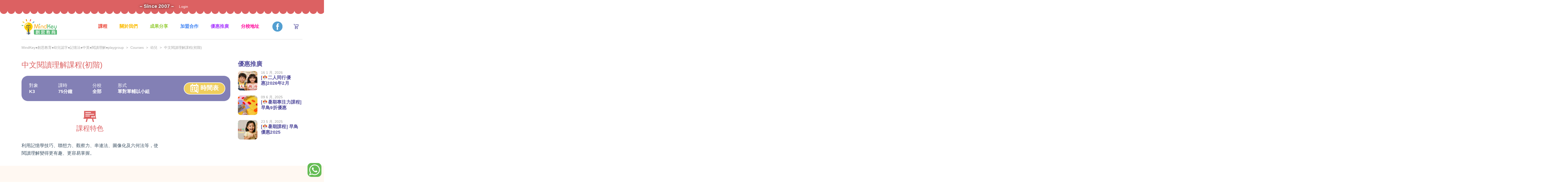

--- FILE ---
content_type: text/html; charset=UTF-8
request_url: https://mindkey.hk/courses/%E4%B8%AD%E6%96%87%E9%96%B1%E8%AE%80%E7%90%86%E8%A7%A3%E8%AA%B2%E7%A8%8B%E5%88%9D%E9%9A%8E/
body_size: 13256
content:
<!DOCTYPE html>
<html dir="ltr" lang="zh-TW"
	prefix="og: https://ogp.me/ns#"  class="no-js">
<head>
	<meta charset="UTF-8">
	<meta http-equiv="X-UA-Compatible" content="IE=edge">
	<meta name="viewport" content="width=device-width, initial-scale=1, user-scalable=0">
	<link rel="profile" href="http://gmpg.org/xfn/11">
	<link rel="pingback" href="https://mindkey.hk/xmlrpc.php">

	<!-- Global site tag (gtag.js) - Google Analytics -->
	<script async src="https://www.googletagmanager.com/gtag/js?id=UA-130971968-1"></script>
	<script>
	  window.dataLayer = window.dataLayer || [];
	  function gtag(){dataLayer.push(arguments);}
	  gtag('js', new Date());

	  gtag('config', 'UA-130971968-1');
	</script>
	
	<title>幼兒中文閱讀理解課程 - 創思教育 ● MindKey Education</title>

		<!-- All in One SEO 4.2.6.1 - aioseo.com -->
		<meta name="description" content="利用記憶學技巧、聯想力、觀察力、串連法、圖像化及六何法等，使閱讀理解變得更有趣、更容易掌握。" />
		<meta name="robots" content="max-image-preview:large" />
		<link rel="canonical" href="https://mindkey.hk/courses/%e4%b8%ad%e6%96%87%e9%96%b1%e8%ae%80%e7%90%86%e8%a7%a3%e8%aa%b2%e7%a8%8b%e5%88%9d%e9%9a%8e/" />
		<meta name="generator" content="All in One SEO (AIOSEO) 4.2.6.1 " />
		<meta property="og:locale" content="zh_TW" />
		<meta property="og:site_name" content="MindKey●創思教育●幼兒認字●記憶法●中英●閱讀理解●playgroup" />
		<meta property="og:type" content="article" />
		<meta property="og:title" content="中文閱讀理解課程(初階)" />
		<meta property="og:description" content="利用記憶學技巧、聯想力、觀察力、串連法、圖像化及六何法等，使閱讀理解變得更有趣、更容易掌握。" />
		<meta property="og:url" content="https://mindkey.hk/courses/%e4%b8%ad%e6%96%87%e9%96%b1%e8%ae%80%e7%90%86%e8%a7%a3%e8%aa%b2%e7%a8%8b%e5%88%9d%e9%9a%8e/" />
		<meta property="og:image" content="https://mindkey.hk/wp-content/uploads/2018/04/comprehension-for-FB_edited.jpg" />
		<meta property="og:image:secure_url" content="https://mindkey.hk/wp-content/uploads/2018/04/comprehension-for-FB_edited.jpg" />
		<meta property="og:image:width" content="1200" />
		<meta property="og:image:height" content="629" />
		<meta property="article:published_time" content="2018-03-27T06:32:08+00:00" />
		<meta property="article:modified_time" content="2021-06-12T03:03:47+00:00" />
		<meta property="article:publisher" content="https://www.facebook.com/MindKeyHungHom" />
		<meta name="twitter:card" content="summary_large_image" />
		<meta name="twitter:title" content="幼兒中文閱讀理解課程 - 創思教育 ● MindKey Education" />
		<meta name="twitter:description" content="利用記憶學技巧、聯想力、觀察力、串連法、圖像化及六何法等，使閱讀理解變得更有趣、更容易掌握。" />
		<meta name="twitter:image" content="https://mindkey.hk/wp-content/uploads/2018/03/MindKey-Logo.png" />
		<meta name="twitter:label1" content="撰寫者" />
		<meta name="twitter:data1" content="admin" />
		<meta name="twitter:label2" content="大約閱讀時間" />
		<meta name="twitter:data2" content="1 分鐘" />
		<script type="application/ld+json" class="aioseo-schema">
			{"@context":"https:\/\/schema.org","@graph":[{"@type":"BreadcrumbList","@id":"https:\/\/mindkey.hk\/courses\/%e4%b8%ad%e6%96%87%e9%96%b1%e8%ae%80%e7%90%86%e8%a7%a3%e8%aa%b2%e7%a8%8b%e5%88%9d%e9%9a%8e\/#breadcrumblist","itemListElement":[{"@type":"ListItem","@id":"https:\/\/mindkey.hk\/#listItem","position":1,"item":{"@type":"WebPage","@id":"https:\/\/mindkey.hk\/","name":"\u4e3b\u9801","description":"\u904b\u7528\u8a18\u61b6\u6cd5\u5b78\u7fd2\u4e2d\u6587\u53ca\u82f1\u6587, \u8b93\u5e7c\u5152\u63d0\u5347\u5b78\u7fd2\u8208\u8da3\u53ca\u5efa\u7acb\u5b57\u5eab,\u555f\u767c\u81ea\u4e3b\u5b78\u7fd2\u6f5b\u80fd,\u70ba\u5c07\u4f86\u9762\u8a66\u53ca\u5347\u5b78\u505a\u597d\u6e96\u5099\u3002","url":"https:\/\/mindkey.hk\/"},"nextItem":"https:\/\/mindkey.hk\/courses\/#listItem"},{"@type":"ListItem","@id":"https:\/\/mindkey.hk\/courses\/#listItem","position":2,"item":{"@type":"WebPage","@id":"https:\/\/mindkey.hk\/courses\/","name":"\u4e2d\u6587\u95b1\u8b80\u7406\u89e3\u8ab2\u7a0b(\u521d\u968e)","description":"\u5229\u7528\u8a18\u61b6\u5b78\u6280\u5de7\u3001\u806f\u60f3\u529b\u3001\u89c0\u5bdf\u529b\u3001\u4e32\u9023\u6cd5\u3001\u5716\u50cf\u5316\u53ca\u516d\u4f55\u6cd5\u7b49\uff0c\u4f7f\u95b1\u8b80\u7406\u89e3\u8b8a\u5f97\u66f4\u6709\u8da3\u3001\u66f4\u5bb9\u6613\u638c\u63e1\u3002","url":"https:\/\/mindkey.hk\/courses\/"},"previousItem":"https:\/\/mindkey.hk\/#listItem"}]},{"@type":"Organization","@id":"https:\/\/mindkey.hk\/#organization","name":"MindKey Education Limited","url":"https:\/\/mindkey.hk\/","logo":{"@type":"ImageObject","url":"https:\/\/mindkey.hk\/wp-content\/uploads\/2018\/03\/MindKey-Logo.png","@id":"https:\/\/mindkey.hk\/#organizationLogo","width":325,"height":141},"image":{"@id":"https:\/\/mindkey.hk\/#organizationLogo"},"sameAs":["https:\/\/www.facebook.com\/MindKeyHungHom"],"contactPoint":{"@type":"ContactPoint","telephone":"+85231608839","contactType":"Sales"}},{"@type":"WebPage","@id":"https:\/\/mindkey.hk\/courses\/%e4%b8%ad%e6%96%87%e9%96%b1%e8%ae%80%e7%90%86%e8%a7%a3%e8%aa%b2%e7%a8%8b%e5%88%9d%e9%9a%8e\/#webpage","url":"https:\/\/mindkey.hk\/courses\/%e4%b8%ad%e6%96%87%e9%96%b1%e8%ae%80%e7%90%86%e8%a7%a3%e8%aa%b2%e7%a8%8b%e5%88%9d%e9%9a%8e\/","name":"\u5e7c\u5152\u4e2d\u6587\u95b1\u8b80\u7406\u89e3\u8ab2\u7a0b - \u5275\u601d\u6559\u80b2 \u25cf MindKey Education","description":"\u5229\u7528\u8a18\u61b6\u5b78\u6280\u5de7\u3001\u806f\u60f3\u529b\u3001\u89c0\u5bdf\u529b\u3001\u4e32\u9023\u6cd5\u3001\u5716\u50cf\u5316\u53ca\u516d\u4f55\u6cd5\u7b49\uff0c\u4f7f\u95b1\u8b80\u7406\u89e3\u8b8a\u5f97\u66f4\u6709\u8da3\u3001\u66f4\u5bb9\u6613\u638c\u63e1\u3002","inLanguage":"zh-TW","isPartOf":{"@id":"https:\/\/mindkey.hk\/#website"},"breadcrumb":{"@id":"https:\/\/mindkey.hk\/courses\/%e4%b8%ad%e6%96%87%e9%96%b1%e8%ae%80%e7%90%86%e8%a7%a3%e8%aa%b2%e7%a8%8b%e5%88%9d%e9%9a%8e\/#breadcrumblist"},"author":"https:\/\/mindkey.hk\/author\/feral\/#author","creator":"https:\/\/mindkey.hk\/author\/feral\/#author","image":{"@type":"ImageObject","url":"https:\/\/mindkey.hk\/wp-content\/uploads\/2018\/03\/\u4e2d\u6587\u95b1\u8b80\u7406\u89e3-1.jpg","@id":"https:\/\/mindkey.hk\/#mainImage","width":1000,"height":590},"primaryImageOfPage":{"@id":"https:\/\/mindkey.hk\/courses\/%e4%b8%ad%e6%96%87%e9%96%b1%e8%ae%80%e7%90%86%e8%a7%a3%e8%aa%b2%e7%a8%8b%e5%88%9d%e9%9a%8e\/#mainImage"},"datePublished":"2018-03-27T06:32:08+08:00","dateModified":"2021-06-12T03:03:47+08:00"},{"@type":"WebSite","@id":"https:\/\/mindkey.hk\/#website","url":"https:\/\/mindkey.hk\/","name":"MindKey\u25cf\u5275\u601d\u6559\u80b2\u25cf\u5e7c\u5152\u8a8d\u5b57\u25cf\u8a18\u61b6\u6cd5\u25cf\u4e2d\u82f1\u25cf\u95b1\u8b80\u7406\u89e3\u25cfplaygroup","description":"MindKey\u5275\u601d\u6559\u80b2\u57f9\u990a\u5e7c\u5152\u5275\u610f\u5b78\u7fd2\u529b\uff0c\u63d0\u5347\u5b78\u7fd2\u4e2d\u82f1\u6587\u8208\u8da3\u3002","inLanguage":"zh-TW","publisher":{"@id":"https:\/\/mindkey.hk\/#organization"}}]}
		</script>
		<!-- All in One SEO -->

<link rel='dns-prefetch' href='//fonts.googleapis.com' />
<link rel='dns-prefetch' href='//s.w.org' />
<link rel="alternate" type="application/rss+xml" title="訂閱《MindKey●創思教育●幼兒認字●記憶法●中英●閱讀理解●playgroup》&raquo; 資訊提供" href="https://mindkey.hk/feed/" />
<link rel="alternate" type="application/rss+xml" title="訂閱《MindKey●創思教育●幼兒認字●記憶法●中英●閱讀理解●playgroup》&raquo; 留言的資訊提供" href="https://mindkey.hk/comments/feed/" />
<link rel="alternate" type="application/rss+xml" title="訂閱《MindKey●創思教育●幼兒認字●記憶法●中英●閱讀理解●playgroup 》&raquo;〈中文閱讀理解課程(初階)〉留言的資訊提供" href="https://mindkey.hk/courses/%e4%b8%ad%e6%96%87%e9%96%b1%e8%ae%80%e7%90%86%e8%a7%a3%e8%aa%b2%e7%a8%8b%e5%88%9d%e9%9a%8e/feed/" />
		<script type="text/javascript">
			window._wpemojiSettings = {"baseUrl":"https:\/\/s.w.org\/images\/core\/emoji\/13.0.1\/72x72\/","ext":".png","svgUrl":"https:\/\/s.w.org\/images\/core\/emoji\/13.0.1\/svg\/","svgExt":".svg","source":{"concatemoji":"https:\/\/mindkey.hk\/wp-includes\/js\/wp-emoji-release.min.js?ver=285a1b2d05110b85c9ee180be74a8e9e"}};
			!function(e,a,t){var n,r,o,i=a.createElement("canvas"),p=i.getContext&&i.getContext("2d");function s(e,t){var a=String.fromCharCode;p.clearRect(0,0,i.width,i.height),p.fillText(a.apply(this,e),0,0);e=i.toDataURL();return p.clearRect(0,0,i.width,i.height),p.fillText(a.apply(this,t),0,0),e===i.toDataURL()}function c(e){var t=a.createElement("script");t.src=e,t.defer=t.type="text/javascript",a.getElementsByTagName("head")[0].appendChild(t)}for(o=Array("flag","emoji"),t.supports={everything:!0,everythingExceptFlag:!0},r=0;r<o.length;r++)t.supports[o[r]]=function(e){if(!p||!p.fillText)return!1;switch(p.textBaseline="top",p.font="600 32px Arial",e){case"flag":return s([127987,65039,8205,9895,65039],[127987,65039,8203,9895,65039])?!1:!s([55356,56826,55356,56819],[55356,56826,8203,55356,56819])&&!s([55356,57332,56128,56423,56128,56418,56128,56421,56128,56430,56128,56423,56128,56447],[55356,57332,8203,56128,56423,8203,56128,56418,8203,56128,56421,8203,56128,56430,8203,56128,56423,8203,56128,56447]);case"emoji":return!s([55357,56424,8205,55356,57212],[55357,56424,8203,55356,57212])}return!1}(o[r]),t.supports.everything=t.supports.everything&&t.supports[o[r]],"flag"!==o[r]&&(t.supports.everythingExceptFlag=t.supports.everythingExceptFlag&&t.supports[o[r]]);t.supports.everythingExceptFlag=t.supports.everythingExceptFlag&&!t.supports.flag,t.DOMReady=!1,t.readyCallback=function(){t.DOMReady=!0},t.supports.everything||(n=function(){t.readyCallback()},a.addEventListener?(a.addEventListener("DOMContentLoaded",n,!1),e.addEventListener("load",n,!1)):(e.attachEvent("onload",n),a.attachEvent("onreadystatechange",function(){"complete"===a.readyState&&t.readyCallback()})),(n=t.source||{}).concatemoji?c(n.concatemoji):n.wpemoji&&n.twemoji&&(c(n.twemoji),c(n.wpemoji)))}(window,document,window._wpemojiSettings);
		</script>
		<style type="text/css">
img.wp-smiley,
img.emoji {
	display: inline !important;
	border: none !important;
	box-shadow: none !important;
	height: 1em !important;
	width: 1em !important;
	margin: 0 .07em !important;
	vertical-align: -0.1em !important;
	background: none !important;
	padding: 0 !important;
}
</style>
	<link rel='stylesheet' id='wp-block-library-css'  href='https://mindkey.hk/wp-includes/css/dist/block-library/style.min.css?ver=285a1b2d05110b85c9ee180be74a8e9e' type='text/css' media='all' />
<link rel='stylesheet' id='wc-block-vendors-style-css'  href='https://mindkey.hk/wp-content/plugins/woocommerce/packages/woocommerce-blocks/build/vendors-style.css?ver=4.4.3' type='text/css' media='all' />
<link rel='stylesheet' id='wc-block-style-css'  href='https://mindkey.hk/wp-content/plugins/woocommerce/packages/woocommerce-blocks/build/style.css?ver=4.4.3' type='text/css' media='all' />
<link rel='stylesheet' id='contact-form-7-css'  href='https://mindkey.hk/wp-content/plugins/contact-form-7/includes/css/styles.css?ver=5.4' type='text/css' media='all' />
<link rel='stylesheet' id='rs-plugin-settings-css'  href='https://mindkey.hk/wp-content/plugins/revslider/public/assets/css/settings.css?ver=5.4.8.3' type='text/css' media='all' />
<style id='rs-plugin-settings-inline-css' type='text/css'>
#rs-demo-id {}
</style>
<style id='woocommerce-inline-inline-css' type='text/css'>
.woocommerce form .form-row .required { visibility: visible; }
</style>
<link rel='stylesheet' id='stm-fonts-css'  href='https://fonts.googleapis.com/css?family=Dosis%3A400%2C200%2C200italic%2C300%2C300italic%2C400italic%2C500%2C500italic%2C600%2C600italic%2C700%2C700italic%2C800%2C800italic%7CGrand+Hotel%3A400%2C400italic&#038;subset=latin%2Clatin-ext' type='text/css' media='all' />
<link rel='stylesheet' id='bootstrap-css'  href='https://mindkey.hk/wp-content/themes/smarty/assets/css/bootstrap.min.css?ver=1768954766' type='text/css' media='all' />
<link rel='stylesheet' id='font-awesome-css'  href='https://mindkey.hk/wp-content/themes/smarty/assets/fonts/font-awesome/css/font-awesome.min.css?ver=1768954766' type='text/css' media='all' />
<link rel='stylesheet' id='stm-icon-css'  href='https://mindkey.hk/wp-content/themes/smarty/assets/fonts/stm-icon/style.css?ver=1768954766' type='text/css' media='all' />
<link rel='stylesheet' id='stm-select2-css'  href='https://mindkey.hk/wp-content/themes/smarty/assets/js/vendor/select2/css/select2.min.css?ver=1768954766' type='text/css' media='all' />
<link rel='stylesheet' id='stm-skin-default-css'  href='https://mindkey.hk/wp-content/themes/smarty/assets/css/kindergarten/main.css?ver=1768954766' type='text/css' media='all' />
<link rel='stylesheet' id='stm-style-css'  href='https://mindkey.hk/wp-content/themes/smarty-child/style.css?ver=1768954766' type='text/css' media='all' />
<!--[if lt IE 9]>
<link rel='stylesheet' id='vc_lte_ie9-css'  href='https://mindkey.hk/wp-content/plugins/js_composer/assets/css/vc_lte_ie9.min.css?ver=6.0.2' type='text/css' media='screen' />
<![endif]-->
<link rel='stylesheet' id='js_composer_front-css'  href='https://mindkey.hk/wp-content/plugins/js_composer/assets/css/js_composer.min.css?ver=6.0.2' type='text/css' media='all' />
<style id='js_composer_front-inline-css' type='text/css'>
.wpb_single_image.wpb_content_element.vc_align_center {
    margin-bottom: 0px;
}

body:not(.home) .top-bar_view-style_3 {
    background: url(https://mindkey.hk/wp-content/uploads/2018/03/36.png);
    background-size: auto 100%;
}
.vc_custom_1521642623057{padding-top: 35px !important;padding-bottom: 35px !important;background-color: #fff8f2 !important;}.vc_custom_1523641140915{padding-top: 40px !important;padding-bottom: 40px !important;background-image: url(https://mindkey.hk/wp-content/uploads/2018/03/class-bottom_sub-bar.jpg?id=4976) !important;background-position: center !important;background-repeat: no-repeat !important;background-size: cover !important;}.vc_custom_1475756891279{margin-bottom: 33px !important;}.vc_custom_1475209405740{padding-top: 8px !important;}
</style>
<link rel='stylesheet' id='jquery-ui-smoothness-css'  href='https://mindkey.hk/wp-content/plugins/contact-form-7/includes/js/jquery-ui/themes/smoothness/jquery-ui.min.css?ver=1.12.1' type='text/css' media='screen' />
<link rel='stylesheet' id='stm-custom-fonts-css'  href='//fonts.googleapis.com/css?family=Roboto%3Aregular%2Citalic%2C700%2C100%2C100italic%2C300%2C300italic%2C500%2C500italic%2C700italic%2C900%2C900italic&#038;ver=1768954766' type='text/css' media='all' />
<script type='text/javascript' src='https://mindkey.hk/wp-includes/js/jquery/jquery.min.js?ver=3.5.1' id='jquery-core-js'></script>
<script type='text/javascript' src='https://mindkey.hk/wp-includes/js/jquery/jquery-migrate.min.js?ver=3.3.2' id='jquery-migrate-js'></script>
<script type='text/javascript' src='https://mindkey.hk/wp-content/plugins/revslider/public/assets/js/jquery.themepunch.tools.min.js?ver=5.4.8.3' id='tp-tools-js'></script>
<script type='text/javascript' src='https://mindkey.hk/wp-content/plugins/revslider/public/assets/js/jquery.themepunch.revolution.min.js?ver=5.4.8.3' id='revmin-js'></script>
<script type='text/javascript' src='https://mindkey.hk/wp-content/plugins/woocommerce/assets/js/jquery-blockui/jquery.blockUI.min.js?ver=2.70' id='jquery-blockui-js'></script>
<script type='text/javascript' id='wc-add-to-cart-js-extra'>
/* <![CDATA[ */
var wc_add_to_cart_params = {"ajax_url":"\/wp-admin\/admin-ajax.php","wc_ajax_url":"\/?wc-ajax=%%endpoint%%","i18n_view_cart":"\u67e5\u770b\u8cfc\u7269\u8eca","cart_url":"https:\/\/mindkey.hk\/cart\/","is_cart":"","cart_redirect_after_add":"no"};
/* ]]> */
</script>
<script type='text/javascript' src='https://mindkey.hk/wp-content/plugins/woocommerce/assets/js/frontend/add-to-cart.min.js?ver=5.1.3' id='wc-add-to-cart-js'></script>
<script type='text/javascript' src='https://mindkey.hk/wp-content/plugins/js_composer/assets/js/vendors/woocommerce-add-to-cart.js?ver=6.0.2' id='vc_woocommerce-add-to-cart-js-js'></script>
<link rel="https://api.w.org/" href="https://mindkey.hk/wp-json/" /><link rel="EditURI" type="application/rsd+xml" title="RSD" href="https://mindkey.hk/xmlrpc.php?rsd" />
<link rel="wlwmanifest" type="application/wlwmanifest+xml" href="https://mindkey.hk/wp-includes/wlwmanifest.xml" /> 

<link rel='shortlink' href='https://mindkey.hk/?p=5255' />
<link rel="alternate" type="application/json+oembed" href="https://mindkey.hk/wp-json/oembed/1.0/embed?url=https%3A%2F%2Fmindkey.hk%2Fcourses%2F%25e4%25b8%25ad%25e6%2596%2587%25e9%2596%25b1%25e8%25ae%2580%25e7%2590%2586%25e8%25a7%25a3%25e8%25aa%25b2%25e7%25a8%258b%25e5%2588%259d%25e9%259a%258e%2F" />
<link rel="alternate" type="text/xml+oembed" href="https://mindkey.hk/wp-json/oembed/1.0/embed?url=https%3A%2F%2Fmindkey.hk%2Fcourses%2F%25e4%25b8%25ad%25e6%2596%2587%25e9%2596%25b1%25e8%25ae%2580%25e7%2590%2586%25e8%25a7%25a3%25e8%25aa%25b2%25e7%25a8%258b%25e5%2588%259d%25e9%259a%258e%2F&#038;format=xml" />
<script type="text/javascript">window.wp_data = {"ajax_url":"https:\/\/mindkey.hk\/wp-admin\/admin-ajax.php","is_mobile":false,"load_meal":"22798e89da","review_status":"b40d60bd90"};</script>	<noscript><style>.woocommerce-product-gallery{ opacity: 1 !important; }</style></noscript>
	<meta name="generator" content="Powered by WPBakery Page Builder - drag and drop page builder for WordPress."/>
<meta name="generator" content="Powered by Slider Revolution 5.4.8.3 - responsive, Mobile-Friendly Slider Plugin for WordPress with comfortable drag and drop interface." />
<link rel="icon" href="https://mindkey.hk/wp-content/uploads/2018/03/cropped-favicon-32x32.png" sizes="32x32" />
<link rel="icon" href="https://mindkey.hk/wp-content/uploads/2018/03/cropped-favicon-192x192.png" sizes="192x192" />
<link rel="apple-touch-icon" href="https://mindkey.hk/wp-content/uploads/2018/03/cropped-favicon-180x180.png" />
<meta name="msapplication-TileImage" content="https://mindkey.hk/wp-content/uploads/2018/03/cropped-favicon-270x270.png" />

<!-- BEGIN ExactMetrics v5.3.8 Universal Analytics - https://exactmetrics.com/ -->
<script>
(function(i,s,o,g,r,a,m){i['GoogleAnalyticsObject']=r;i[r]=i[r]||function(){
	(i[r].q=i[r].q||[]).push(arguments)},i[r].l=1*new Date();a=s.createElement(o),
	m=s.getElementsByTagName(o)[0];a.async=1;a.src=g;m.parentNode.insertBefore(a,m)
})(window,document,'script','https://www.google-analytics.com/analytics.js','ga');
  ga('create', 'UA-117674281-1', 'auto');
  ga('send', 'pageview');
</script>
<!-- END ExactMetrics Universal Analytics -->
<script type="text/javascript">function setREVStartSize(e){									
						try{ e.c=jQuery(e.c);var i=jQuery(window).width(),t=9999,r=0,n=0,l=0,f=0,s=0,h=0;
							if(e.responsiveLevels&&(jQuery.each(e.responsiveLevels,function(e,f){f>i&&(t=r=f,l=e),i>f&&f>r&&(r=f,n=e)}),t>r&&(l=n)),f=e.gridheight[l]||e.gridheight[0]||e.gridheight,s=e.gridwidth[l]||e.gridwidth[0]||e.gridwidth,h=i/s,h=h>1?1:h,f=Math.round(h*f),"fullscreen"==e.sliderLayout){var u=(e.c.width(),jQuery(window).height());if(void 0!=e.fullScreenOffsetContainer){var c=e.fullScreenOffsetContainer.split(",");if (c) jQuery.each(c,function(e,i){u=jQuery(i).length>0?u-jQuery(i).outerHeight(!0):u}),e.fullScreenOffset.split("%").length>1&&void 0!=e.fullScreenOffset&&e.fullScreenOffset.length>0?u-=jQuery(window).height()*parseInt(e.fullScreenOffset,0)/100:void 0!=e.fullScreenOffset&&e.fullScreenOffset.length>0&&(u-=parseInt(e.fullScreenOffset,0))}f=u}else void 0!=e.minHeight&&f<e.minHeight&&(f=e.minHeight);e.c.closest(".rev_slider_wrapper").css({height:f})					
						}catch(d){console.log("Failure at Presize of Slider:"+d)}						
					};</script>
<style type="text/css" title="dynamic-css" class="options-output">.header .logo{max-width:140px;}h1,.h1{font-family:Roboto;}</style>
<noscript><style type="text/css"> .wpb_animate_when_almost_visible { opacity: 1; }</style></noscript></head>
<body class="stm_course-template-default single single-stm_course postid-5255 theme-smarty woocommerce-no-js wpb-js-composer js-comp-ver-6.0.2 vc_responsive">
<div id="wrapper">

	

<div class="header-holder header-holder_view-style_3 header_holder_small">

    
<div class="top-bar_view-style_3_wrap">

<div class="top-bar top-bar_view-style_3">
	<div class="container">
		<div class="top-bar__content">

			
            
            <div class="top-bar__nav stm-nav"><ul id="topbar-nav-menu" class="top-bar__nav-menu stm-nav__menu"><li id="menu-item-4856" class="menu-item menu-item-type-custom menu-item-object-custom menu-item-4856"><a href="#">&#8211; Since 2007 &#8211;</a></li>
</ul></div>
                                                                <div class="top-bar__account stm-nav">
                        <ul class="stm-nav__menu">
                                                            <li><a class="top-bar__account-action top-bar__account-action_logout" href="https://mindkey.hk/my-account/" title="Login">Login</a></li>
                                                    </ul>
                    </div>
                            
		</div><!-- / top-bar__content -->
	</div><!-- / container -->
</div><!-- / top-bar --></div>

<header id="masthead" class="header header_view-style_3">
    <div class="container">
        <div class="header__content">
            <!-- Logo -->
                            <a href="https://mindkey.hk/" class="logo" title="MindKey●創思教育●幼兒認字●記憶法●中英●閱讀理解●playgroup"><img src="https://mindkey.hk/wp-content/uploads/2018/03/MindKey-Logo.png" alt="MindKey●創思教育●幼兒認字●記憶法●中英●閱讀理解●playgroup"></a>
            
                            <div class="shopping-cart shopping-cart_small stm-border_color_green">
	<a href="https://mindkey.hk/cart/" class="shopping-cart__link">
	<div class="shopping-cart__content">
		<div class="shopping-cart__left stm-font_color_green"><i class="stm-icon stm-icon-basket"></i></div>
		<div class="shopping-cart__body">
			<h6 class="shopping-cart__title">Shopping cart</h6>
			<div class="shopping-cart__products">
							No products in the cart.						</div>
                            
                            		</div>
	</div>
	</a>
</div>
            
            <div class="stm-nav stm-nav_type_header"><ul id="header-nav-menu" class="stm-nav__menu stm-nav__menu_type_header"><li id="menu-item-5124" class="menu-item menu-item-type-post_type menu-item-object-page current-menu-ancestor current-menu-parent current_page_parent current_page_ancestor menu-item-has-children menu-item-5124"><a href="https://mindkey.hk/course/">課程</a>
<ul class="sub-menu">
	<li id="menu-item-5125" class="menu-item menu-item-type-custom menu-item-object-custom menu-item-5125"><a href="https://mindkey.hk/courses/%E4%B8%AD%E6%96%87%E8%AA%8D%E8%AE%80%E5%95%9F%E7%99%BC%E8%AA%B2%E7%A8%8B/">中文認讀啟發課程</a></li>
	<li id="menu-item-5126" class="menu-item menu-item-type-custom menu-item-object-custom menu-item-5126"><a href="https://mindkey.hk/courses/%E8%8B%B1%E6%96%87%E6%8B%BC%E8%AE%80%E5%95%9F%E7%99%BC%E8%AA%B2%E7%A8%8B/">英文拼讀啟發課程</a></li>
	<li id="menu-item-5127" class="menu-item menu-item-type-custom menu-item-object-custom current-menu-item menu-item-5127"><a href="https://mindkey.hk/courses/中文閱讀理解課程初階/" aria-current="page">中文閱讀理解課程(初階)</a></li>
	<li id="menu-item-5257" class="menu-item menu-item-type-custom menu-item-object-custom menu-item-5257"><a href="https://mindkey.hk/courses/%E4%B8%AD%E6%96%87%E9%96%B1%E8%AE%80%E7%90%86%E8%A7%A3%E8%AA%B2%E7%A8%8B/">中文閱讀理解課程(進階)</a></li>
	<li id="menu-item-5128" class="menu-item menu-item-type-custom menu-item-object-custom menu-item-5128"><a href="https://mindkey.hk/courses/%E5%9C%96%E5%83%8F%E5%AF%AB%E5%AD%97%E8%AA%B2%E7%A8%8B/">圖像寫字課程</a></li>
	<li id="menu-item-5129" class="menu-item menu-item-type-custom menu-item-object-custom menu-item-5129"><a href="https://mindkey.hk/courses/記憶學應用課程/">記憶學應用課程</a></li>
	<li id="menu-item-5656" class="menu-item menu-item-type-post_type menu-item-object-page menu-item-5656"><a href="https://mindkey.hk/booking-now/">預約免費評估</a></li>
</ul>
</li>
<li id="menu-item-5090" class="menu-item menu-item-type-custom menu-item-object-custom menu-item-has-children menu-item-5090"><a href="#">關於我們</a>
<ul class="sub-menu">
	<li id="menu-item-5007" class="menu-item menu-item-type-post_type menu-item-object-page menu-item-5007"><a href="https://mindkey.hk/about-us/mission/">教學理念</a></li>
	<li id="menu-item-5006" class="menu-item menu-item-type-post_type menu-item-object-page menu-item-5006"><a href="https://mindkey.hk/about-us/our-founder/">教學團隊</a></li>
</ul>
</li>
<li id="menu-item-5062" class="menu-item menu-item-type-post_type menu-item-object-page menu-item-5062"><a href="https://mindkey.hk/%e6%88%90%e6%9e%9c%e5%88%86%e4%ba%ab/">成果分享</a></li>
<li id="menu-item-5073" class="menu-item menu-item-type-post_type menu-item-object-page menu-item-has-children menu-item-5073"><a href="https://mindkey.hk/%e6%95%99%e8%82%b2%e4%b8%ad%e5%bf%83%e5%8a%a0%e7%9b%9f%e5%90%88%e4%bd%9c/">加盟合作</a>
<ul class="sub-menu">
	<li id="menu-item-5673" class="menu-item menu-item-type-post_type menu-item-object-page menu-item-5673"><a href="https://mindkey.hk/shop/">教材訂購(只限內部使用)</a></li>
	<li id="menu-item-5672" class="menu-item menu-item-type-post_type menu-item-object-page menu-item-5672"><a href="https://mindkey.hk/cart/">購物車(只限內部使用)</a></li>
</ul>
</li>
<li id="menu-item-5091" class="menu-item menu-item-type-post_type menu-item-object-page menu-item-5091"><a href="https://mindkey.hk/promotion-2/">優惠推廣</a></li>
<li id="menu-item-4800" class="menu-item menu-item-type-post_type menu-item-object-page menu-item-4800"><a href="https://mindkey.hk/contacts/">分校地址</a></li>
<li id="menu-item-4858" class="menu-item menu-item-type-custom menu-item-object-custom menu-item-4858"><a target="_blank" rel="noopener" href="https://www.facebook.com/MindKeyHungHom/"><img src="https://mindkey.hk/wp-content/uploads/2018/03/fb-icon.png" /></a></li>
</ul></div>        </div><!-- /header__content -->
    </div><!-- /container -->
</header><!-- /header -->

<!-- Mobile - Top Bar -->
<div class="top-bar-mobile">
    
    </div><!-- /top-bar-mobile -->

<!-- Mobile - Header -->
<div class="header-mobile">
    <div class="header-mobile__logo">
                    <a href="https://mindkey.hk/" class="logo" title="MindKey●創思教育●幼兒認字●記憶法●中英●閱讀理解●playgroup"><img src="https://mindkey.hk/wp-content/uploads/2018/03/MindKey-Logo.png" alt="MindKey●創思教育●幼兒認字●記憶法●中英●閱讀理解●playgroup"></a>
                <div class="header-mobile__nav-control">
            <span class="header-mobile__control-line"></span>
        </div>
    </div><!-- /header-mobile__logo -->

    <div class="stm-nav stm-nav_type_mobile-header"><ul id="header-mobile-nav-menu" class="stm-nav__menu stm-nav__menu_type_mobile-header"><li class="menu-item menu-item-type-post_type menu-item-object-page current-menu-ancestor current-menu-parent current_page_parent current_page_ancestor menu-item-has-children menu-item-5124"><a href="https://mindkey.hk/course/">課程</a>
<ul class="sub-menu">
	<li class="menu-item menu-item-type-custom menu-item-object-custom menu-item-5125"><a href="https://mindkey.hk/courses/%E4%B8%AD%E6%96%87%E8%AA%8D%E8%AE%80%E5%95%9F%E7%99%BC%E8%AA%B2%E7%A8%8B/">中文認讀啟發課程</a></li>
	<li class="menu-item menu-item-type-custom menu-item-object-custom menu-item-5126"><a href="https://mindkey.hk/courses/%E8%8B%B1%E6%96%87%E6%8B%BC%E8%AE%80%E5%95%9F%E7%99%BC%E8%AA%B2%E7%A8%8B/">英文拼讀啟發課程</a></li>
	<li class="menu-item menu-item-type-custom menu-item-object-custom current-menu-item menu-item-5127"><a href="https://mindkey.hk/courses/中文閱讀理解課程初階/" aria-current="page">中文閱讀理解課程(初階)</a></li>
	<li class="menu-item menu-item-type-custom menu-item-object-custom menu-item-5257"><a href="https://mindkey.hk/courses/%E4%B8%AD%E6%96%87%E9%96%B1%E8%AE%80%E7%90%86%E8%A7%A3%E8%AA%B2%E7%A8%8B/">中文閱讀理解課程(進階)</a></li>
	<li class="menu-item menu-item-type-custom menu-item-object-custom menu-item-5128"><a href="https://mindkey.hk/courses/%E5%9C%96%E5%83%8F%E5%AF%AB%E5%AD%97%E8%AA%B2%E7%A8%8B/">圖像寫字課程</a></li>
	<li class="menu-item menu-item-type-custom menu-item-object-custom menu-item-5129"><a href="https://mindkey.hk/courses/記憶學應用課程/">記憶學應用課程</a></li>
	<li class="menu-item menu-item-type-post_type menu-item-object-page menu-item-5656"><a href="https://mindkey.hk/booking-now/">預約免費評估</a></li>
</ul>
</li>
<li class="menu-item menu-item-type-custom menu-item-object-custom menu-item-has-children menu-item-5090"><a href="#">關於我們</a>
<ul class="sub-menu">
	<li class="menu-item menu-item-type-post_type menu-item-object-page menu-item-5007"><a href="https://mindkey.hk/about-us/mission/">教學理念</a></li>
	<li class="menu-item menu-item-type-post_type menu-item-object-page menu-item-5006"><a href="https://mindkey.hk/about-us/our-founder/">教學團隊</a></li>
</ul>
</li>
<li class="menu-item menu-item-type-post_type menu-item-object-page menu-item-5062"><a href="https://mindkey.hk/%e6%88%90%e6%9e%9c%e5%88%86%e4%ba%ab/">成果分享</a></li>
<li class="menu-item menu-item-type-post_type menu-item-object-page menu-item-has-children menu-item-5073"><a href="https://mindkey.hk/%e6%95%99%e8%82%b2%e4%b8%ad%e5%bf%83%e5%8a%a0%e7%9b%9f%e5%90%88%e4%bd%9c/">加盟合作</a>
<ul class="sub-menu">
	<li class="menu-item menu-item-type-post_type menu-item-object-page menu-item-5673"><a href="https://mindkey.hk/shop/">教材訂購(只限內部使用)</a></li>
	<li class="menu-item menu-item-type-post_type menu-item-object-page menu-item-5672"><a href="https://mindkey.hk/cart/">購物車(只限內部使用)</a></li>
</ul>
</li>
<li class="menu-item menu-item-type-post_type menu-item-object-page menu-item-5091"><a href="https://mindkey.hk/promotion-2/">優惠推廣</a></li>
<li class="menu-item menu-item-type-post_type menu-item-object-page menu-item-4800"><a href="https://mindkey.hk/contacts/">分校地址</a></li>
<li class="menu-item menu-item-type-custom menu-item-object-custom menu-item-4858"><a target="_blank" rel="noopener" href="https://www.facebook.com/MindKeyHungHom/"><img src="https://mindkey.hk/wp-content/uploads/2018/03/fb-icon.png" /></a></li>
</ul></div></div><!-- /header-mobile -->
            <script>
            (function($) {
                "use strict";

                $(document).ready(function() {
                    $("#masthead").affix({
                        offset: {top: $(".header-holder").outerHeight(true)}
                    });
                });

            })(jQuery);
        </script>
    
</div><!-- /.header-holder -->	
    
                        <div class="breadcrumbs">
                <div class="container">
                    <!-- Breadcrumb NavXT 6.3.0 -->
<span property="itemListElement" typeof="ListItem"><a property="item" typeof="WebPage" title="Go to MindKey●創思教育●幼兒認字●記憶法●中英●閱讀理解●playgroup." href="https://mindkey.hk" class="home" ><span property="name">MindKey●創思教育●幼兒認字●記憶法●中英●閱讀理解●playgroup</span></a><meta property="position" content="1"></span> &gt; <span property="itemListElement" typeof="ListItem"><a property="item" typeof="WebPage" title="Go to Courses." href="https://mindkey.hk/courses/" class="post post-stm_course-archive" ><span property="name">Courses</span></a><meta property="position" content="2"></span> &gt; <span property="itemListElement" typeof="ListItem"><a property="item" typeof="WebPage" title="Go to the 幼兒 Categories archives." href="https://mindkey.hk/stm_course_category/%e5%b9%bc%e5%85%92/" class="taxonomy stm_course_category" ><span property="name">幼兒</span></a><meta property="position" content="3"></span> &gt; <span class="post post-stm_course current-item">中文閱讀理解課程(初階)</span>                </div>
            </div>
            	<div class="content">
		<div class="container">
			<main class="main">
				<article id="course-5255">
					<div class="vc_row wpb_row vc_row-fluid"><div class="wpb_column vc_column_container vc_col-sm-9"><div class="vc_column-inner"><div class="wpb_wrapper"><h1 class="stm-title stm-font_color_lilac stm-title_sep_bottom" style="text-align:left;margin-bottom:27px">

中文閱讀理解課程(初階)
</h1>

<div class="courses_post__meta_table  vc_custom_1475756891279">
    <ul>
		<li>
            <div>對象</div>
            K3        </li>
        <li>
            <div>課時</div>
            75分鐘        </li>
		<li>
            <div>分校</div>
            全部        </li>
		<li>
            <div>形式</div>
            單對單輔以小組        </li>
        <li>
            <a href="/timetable/" class="stm-btn stm-btn_flat stm-btn_md stm-btn_icon-left courses__form"><img src="https://mindkey.hk/wp-content/uploads/2018/03/timetable.png" /> 時間表</a>
        </li>
    </ul>
    <div class="clearfix"></div>
</div>

<div class="hidden">
    <div id="courses__form" class="stm_sign_up_now">
        <div class="stm_sign_up_now_inner">
                            <h3>Enroll Your Child</h3>
                                                        <div class="stm_sign_up_form">
                    [contact-form-7 404 "找不到符合條件的項目"]                </div>
                    </div>
    </div> <!-- stm_subscribe -->
</div><div class="vc_row wpb_row vc_inner vc_row-fluid"><div class="wpb_column vc_column_container vc_col-sm-8"><div class="vc_column-inner"><div class="wpb_wrapper">
	<div class="wpb_text_column wpb_content_element " >
		<div class="wpb_wrapper">
			<p style="text-align: center;"><img loading="lazy" class="course-icon aligncenter size-full wp-image-4978" src="https://mindkey.hk/wp-content/uploads/2018/03/course-1.png" alt="" width="65" height="58" /><span style="font-size: 20pt; color: #dd6163;">課程特色</span></p>

		</div>
	</div>

	<div class="wpb_text_column wpb_content_element " >
		<div class="wpb_wrapper">
			<p><span style="font-weight: 400; color: #3a4f62;">利用記憶學技巧、聯想力、觀察力、串連法、圖像化及六何法等，使閱讀理解變得更有趣、更容易掌握。</span></p>

		</div>
	</div>
</div></div></div><div class="wpb_column vc_column_container vc_col-sm-4"><div class="vc_column-inner"><div class="wpb_wrapper"></div></div></div></div></div></div></div><div class="wpb_column vc_column_container vc_col-sm-3 vc_hidden-sm vc_hidden-xs"><div class="vc_column-inner"><div class="wpb_wrapper">
	<div class="stm-vc-sidebar">
		<style type="text/css" scoped>
					</style>
		<div class="vc_row wpb_row vc_row-fluid"><div class="wpb_column vc_column_container vc_col-sm-12"><div class="vc_column-inner"><div class="wpb_wrapper">
    <div class="stm-posts">
                    <h4 class="widget__title">優惠推廣</h4>
                                    <div id="post-5924" class="post-5924 post type-post status-publish format-standard has-post-thumbnail hentry category-83 post_view_list-small posts_has__thumb">
                <div class="entry-body">
                                            <div class="entry-thumbnail-container">
                                                        <div class="entry-thumbnail">
                                <a href="https://mindkey.hk/newyear202602/%e5%84%aa%e6%83%a0%e6%8e%a8%e5%bb%a3/"><img class="" src="https://mindkey.hk/wp-content/uploads/2026/01/202602twopromo-154x154.jpeg" width="154" height="154" alt="202602twopromo" title="202602twopromo" /></a>
                            </div>
                        </div>
                                        <div class="entry-details-container">
                        <div class="entry-details">
                            <div class="posts_post__date">
                                <a href="https://mindkey.hk/newyear202602/%e5%84%aa%e6%83%a0%e6%8e%a8%e5%bb%a3/">
                                    16 1 月, 2026                                </a>
                            </div>
                                                            <h5 class="entry-title">
                                    <a href="https://mindkey.hk/newyear202602/%e5%84%aa%e6%83%a0%e6%8e%a8%e5%bb%a3/">[🎊二人同行優惠]2026年2月</a>
                                </h5>
                                                    </div>
                    </div>
                </div>
            </div>
                                <div id="post-5910" class="post-5910 post type-post status-publish format-standard has-post-thumbnail hentry category-83 post_view_list-small posts_has__thumb">
                <div class="entry-body">
                                            <div class="entry-thumbnail-container">
                                                        <div class="entry-thumbnail">
                                <a href="https://mindkey.hk/summercourse-copy-3/%e5%84%aa%e6%83%a0%e6%8e%a8%e5%bb%a3/"><img class="" src="https://mindkey.hk/wp-content/uploads/2025/06/504101E2-87A2-474B-880D-BF17ACE1BF58-scaled-154x154.jpeg" width="154" height="154" alt="玩出專注力" title="concentration" /></a>
                            </div>
                        </div>
                                        <div class="entry-details-container">
                        <div class="entry-details">
                            <div class="posts_post__date">
                                <a href="https://mindkey.hk/summercourse-copy-3/%e5%84%aa%e6%83%a0%e6%8e%a8%e5%bb%a3/">
                                    09 6 月, 2025                                </a>
                            </div>
                                                            <h5 class="entry-title">
                                    <a href="https://mindkey.hk/summercourse-copy-3/%e5%84%aa%e6%83%a0%e6%8e%a8%e5%bb%a3/">[🎊暑期專注力課程] 早鳥9折優惠</a>
                                </h5>
                                                    </div>
                    </div>
                </div>
            </div>
                                <div id="post-5890" class="post-5890 post type-post status-publish format-standard has-post-thumbnail hentry category-83 post_view_list-small posts_has__thumb">
                <div class="entry-body">
                                            <div class="entry-thumbnail-container">
                                                        <div class="entry-thumbnail">
                                <a href="https://mindkey.hk/summercourse-copy-2/%e5%84%aa%e6%83%a0%e6%8e%a8%e5%bb%a3/"><img class="" src="https://mindkey.hk/wp-content/uploads/2025/05/summer-promot25052-154x154.jpg" width="154" height="154" alt="summer promot25052" title="summer promot25052" /></a>
                            </div>
                        </div>
                                        <div class="entry-details-container">
                        <div class="entry-details">
                            <div class="posts_post__date">
                                <a href="https://mindkey.hk/summercourse-copy-2/%e5%84%aa%e6%83%a0%e6%8e%a8%e5%bb%a3/">
                                    23 5 月, 2025                                </a>
                            </div>
                                                            <h5 class="entry-title">
                                    <a href="https://mindkey.hk/summercourse-copy-2/%e5%84%aa%e6%83%a0%e6%8e%a8%e5%bb%a3/">[🎊暑期課程] 早鳥優惠2025</a>
                                </h5>
                                                    </div>
                    </div>
                </div>
            </div>
                
            </div><!-- STM Posts -->

    
</div></div></div></div>
	</div>
</div></div></div></div><div data-vc-full-width="true" data-vc-full-width-init="false" class="vc_row wpb_row vc_row-fluid vc_custom_1521642623057 vc_row-has-fill"><div class="wpb_column vc_column_container vc_col-sm-6"><div class="vc_column-inner"><div class="wpb_wrapper">
	<div class="wpb_text_column wpb_content_element " >
		<div class="wpb_wrapper">
			<p style="text-align: center;"><img loading="lazy" class="course-icon aligncenter size-full wp-image-4978" src="https://mindkey.hk/wp-content/uploads/2018/03/course-2.png" alt="" width="65" height="58" /><span style="font-size: 20pt; color: #dd6163;">內容簡介</span></p>

		</div>
	</div>

	<div class="wpb_text_column wpb_content_element " >
		<div class="wpb_wrapper">
			<p><span style="color: #3a4f62;"><b>課程共分四個階段</b></span></p>
<ul class="bulb-list purple">
<li><span style="color: #3a4f62;">階段一 趣味六何法</span></li>
<li><span style="color: #3a4f62;">階段二 SQ3R，圖像演譯</span></li>
<li><span style="color: #3a4f62;">階段三 初級應用</span></li>
<li><span style="color: #3a4f62;">階段四 中級應用</span></li>
</ul>
<p>&nbsp;</p>
<p><span style="font-weight: 400; color: #3a4f62;">對象：K3並已完成中文階段四</span></p>

		</div>
	</div>
</div></div></div><div class="wpb_column vc_column_container vc_col-sm-6"><div class="vc_column-inner"><div class="wpb_wrapper"><div class="wpb_gallery wpb_content_element vc_clearfix" ><div class="wpb_wrapper"><div class="wpb_gallery_slides wpb_flexslider flexslider_fade flexslider" data-interval="3" data-flex_fx="fade"><ul class="slides"><li><img width="551" height="331" src="https://mindkey.hk/wp-content/uploads/2018/03/class-6.jpg" class="attachment-full" alt="" loading="lazy" srcset="https://mindkey.hk/wp-content/uploads/2018/03/class-6.jpg 551w, https://mindkey.hk/wp-content/uploads/2018/03/class-6-300x180.jpg 300w" sizes="(max-width: 551px) 100vw, 551px" /></li><li><img width="551" height="331" src="https://mindkey.hk/wp-content/uploads/2018/03/class-5.jpg" class="attachment-full" alt="" loading="lazy" srcset="https://mindkey.hk/wp-content/uploads/2018/03/class-5.jpg 551w, https://mindkey.hk/wp-content/uploads/2018/03/class-5-300x180.jpg 300w" sizes="(max-width: 551px) 100vw, 551px" /></li></ul></div></div></div></div></div></div></div><div class="vc_row-full-width vc_clearfix"></div><div id="home-call-to-action" data-vc-full-width="true" data-vc-full-width-init="false" class="vc_row wpb_row vc_row-fluid vc_custom_1523641140915 vc_row-has-fill"><div class="wpb_column vc_column_container vc_col-sm-12"><div class="vc_column-inner vc_custom_1475209405740"><div class="wpb_wrapper">
<div class="stm-cta ">
	<div class="stm-cta__content">

		
		<div class="stm-cta__action">
			<h2 class="stm-cta__action-title" ></h2>
			<div class="stm-cta__action-body">
				<div class="stm-cta__action-descr" ><p><span style="color: #fff; font-size: 20px;">想了解孩子能力和課程內容，可預約<br />
免費評估。</span></p>
</div>
				
				
						<div class="stm-cta__action-btn">

						
						<a href="https://mindkey.hk/booking-now/" target="_self" class="stm-btn stm-btn_flat stm-btn_md stm-btn_icon-left stm-btn_yellow"><i class="stm-icon stm-icon-duck" style="margin-top:-3px;margin-right:19px"></i>免費評估</a>

					</div>

				
			</div>
		</div>

		
	</div>
</div></div></div></div></div><div class="vc_row-full-width vc_clearfix"></div>
				</article>
			</main><!-- /Main -->
			</div>
		</div><!-- /Container -->
	</div><!-- /Content -->


	
	<footer id="colophon" class="footer footer_type_default">
		<div class="container">

								<div class="widget-area widget-area_type_footer">
						<div class="row">
															<div class="col-lg-12 col-md-12 col-sm-6 col-xs-12">
									<div id="nav_menu-3" class="widget widget_footer widget_nav_menu"><div class="menu-header-menu-container"><ul id="menu-header-menu" class="menu"><li class="menu-item menu-item-type-post_type menu-item-object-page current-menu-ancestor current-menu-parent current_page_parent current_page_ancestor menu-item-has-children menu-item-5124"><a href="https://mindkey.hk/course/">課程</a>
<ul class="sub-menu">
	<li class="menu-item menu-item-type-custom menu-item-object-custom menu-item-5125"><a href="https://mindkey.hk/courses/%E4%B8%AD%E6%96%87%E8%AA%8D%E8%AE%80%E5%95%9F%E7%99%BC%E8%AA%B2%E7%A8%8B/">中文認讀啟發課程</a></li>
	<li class="menu-item menu-item-type-custom menu-item-object-custom menu-item-5126"><a href="https://mindkey.hk/courses/%E8%8B%B1%E6%96%87%E6%8B%BC%E8%AE%80%E5%95%9F%E7%99%BC%E8%AA%B2%E7%A8%8B/">英文拼讀啟發課程</a></li>
	<li class="menu-item menu-item-type-custom menu-item-object-custom current-menu-item menu-item-5127"><a href="https://mindkey.hk/courses/中文閱讀理解課程初階/" aria-current="page">中文閱讀理解課程(初階)</a></li>
	<li class="menu-item menu-item-type-custom menu-item-object-custom menu-item-5257"><a href="https://mindkey.hk/courses/%E4%B8%AD%E6%96%87%E9%96%B1%E8%AE%80%E7%90%86%E8%A7%A3%E8%AA%B2%E7%A8%8B/">中文閱讀理解課程(進階)</a></li>
	<li class="menu-item menu-item-type-custom menu-item-object-custom menu-item-5128"><a href="https://mindkey.hk/courses/%E5%9C%96%E5%83%8F%E5%AF%AB%E5%AD%97%E8%AA%B2%E7%A8%8B/">圖像寫字課程</a></li>
	<li class="menu-item menu-item-type-custom menu-item-object-custom menu-item-5129"><a href="https://mindkey.hk/courses/記憶學應用課程/">記憶學應用課程</a></li>
	<li class="menu-item menu-item-type-post_type menu-item-object-page menu-item-5656"><a href="https://mindkey.hk/booking-now/">預約免費評估</a></li>
</ul>
</li>
<li class="menu-item menu-item-type-custom menu-item-object-custom menu-item-has-children menu-item-5090"><a href="#">關於我們</a>
<ul class="sub-menu">
	<li class="menu-item menu-item-type-post_type menu-item-object-page menu-item-5007"><a href="https://mindkey.hk/about-us/mission/">教學理念</a></li>
	<li class="menu-item menu-item-type-post_type menu-item-object-page menu-item-5006"><a href="https://mindkey.hk/about-us/our-founder/">教學團隊</a></li>
</ul>
</li>
<li class="menu-item menu-item-type-post_type menu-item-object-page menu-item-5062"><a href="https://mindkey.hk/%e6%88%90%e6%9e%9c%e5%88%86%e4%ba%ab/">成果分享</a></li>
<li class="menu-item menu-item-type-post_type menu-item-object-page menu-item-has-children menu-item-5073"><a href="https://mindkey.hk/%e6%95%99%e8%82%b2%e4%b8%ad%e5%bf%83%e5%8a%a0%e7%9b%9f%e5%90%88%e4%bd%9c/">加盟合作</a>
<ul class="sub-menu">
	<li class="menu-item menu-item-type-post_type menu-item-object-page menu-item-5673"><a href="https://mindkey.hk/shop/">教材訂購(只限內部使用)</a></li>
	<li class="menu-item menu-item-type-post_type menu-item-object-page menu-item-5672"><a href="https://mindkey.hk/cart/">購物車(只限內部使用)</a></li>
</ul>
</li>
<li class="menu-item menu-item-type-post_type menu-item-object-page menu-item-5091"><a href="https://mindkey.hk/promotion-2/">優惠推廣</a></li>
<li class="menu-item menu-item-type-post_type menu-item-object-page menu-item-4800"><a href="https://mindkey.hk/contacts/">分校地址</a></li>
<li class="menu-item menu-item-type-custom menu-item-object-custom menu-item-4858"><a target="_blank" rel="noopener" href="https://www.facebook.com/MindKeyHungHom/"><img src="https://mindkey.hk/wp-content/uploads/2018/03/fb-icon.png" /></a></li>
</ul></div></div><div id="text-8" class="widget widget_footer widget_text">			<div class="textwidget"><p>一般查詢：<a href="/cdn-cgi/l/email-protection" class="__cf_email__" data-cfemail="5c35323a331c31353238373925723437">[email&#160;protected]</a></p>
</div>
		</div><div id="text-9" class="widget widget_footer widget_text">			<div class="textwidget"><div class="icon-fixed"><a href="https://wa.me/85267977880?text=我想向紅磡分校查詢課程："><img class="icon-whatsapp" src="https://mindkey.hk/wp-content/uploads/2019/07/whatsapp.png" /></a></div>
</div>
		</div>								</div>
													</div>
					</div>
			
											<div class="copyright">Copyright © 2021 MindKey Education Limited. All Rights Reserved.</div>
			
		</div>
	</footer><!-- /.footer -->


</div><!-- /Wrapper -->


	<script data-cfasync="false" src="/cdn-cgi/scripts/5c5dd728/cloudflare-static/email-decode.min.js"></script><script type="text/javascript">
		(function () {
			var c = document.body.className;
			c = c.replace(/woocommerce-no-js/, 'woocommerce-js');
			document.body.className = c;
		})();
	</script>
	<link rel='stylesheet' id='fancybox-css'  href='https://mindkey.hk/wp-content/themes/smarty/assets/js/vendor/fancybox/jquery.fancybox.css?ver=1768954766' type='text/css' media='all' />
<link rel='stylesheet' id='flexslider-css'  href='https://mindkey.hk/wp-content/plugins/js_composer/assets/lib/bower/flexslider/flexslider.min.css?ver=6.0.2' type='text/css' media='all' />
<script type='text/javascript' src='https://mindkey.hk/wp-includes/js/dist/vendor/wp-polyfill.min.js?ver=7.4.4' id='wp-polyfill-js'></script>
<script type='text/javascript' id='wp-polyfill-js-after'>
( 'fetch' in window ) || document.write( '<script src="https://mindkey.hk/wp-includes/js/dist/vendor/wp-polyfill-fetch.min.js?ver=3.0.0"></scr' + 'ipt>' );( document.contains ) || document.write( '<script src="https://mindkey.hk/wp-includes/js/dist/vendor/wp-polyfill-node-contains.min.js?ver=3.42.0"></scr' + 'ipt>' );( window.DOMRect ) || document.write( '<script src="https://mindkey.hk/wp-includes/js/dist/vendor/wp-polyfill-dom-rect.min.js?ver=3.42.0"></scr' + 'ipt>' );( window.URL && window.URL.prototype && window.URLSearchParams ) || document.write( '<script src="https://mindkey.hk/wp-includes/js/dist/vendor/wp-polyfill-url.min.js?ver=3.6.4"></scr' + 'ipt>' );( window.FormData && window.FormData.prototype.keys ) || document.write( '<script src="https://mindkey.hk/wp-includes/js/dist/vendor/wp-polyfill-formdata.min.js?ver=3.0.12"></scr' + 'ipt>' );( Element.prototype.matches && Element.prototype.closest ) || document.write( '<script src="https://mindkey.hk/wp-includes/js/dist/vendor/wp-polyfill-element-closest.min.js?ver=2.0.2"></scr' + 'ipt>' );( 'objectFit' in document.documentElement.style ) || document.write( '<script src="https://mindkey.hk/wp-includes/js/dist/vendor/wp-polyfill-object-fit.min.js?ver=2.3.4"></scr' + 'ipt>' );
</script>
<script type='text/javascript' src='https://mindkey.hk/wp-includes/js/dist/hooks.min.js?ver=50e23bed88bcb9e6e14023e9961698c1' id='wp-hooks-js'></script>
<script type='text/javascript' src='https://mindkey.hk/wp-includes/js/dist/i18n.min.js?ver=db9a9a37da262883343e941c3731bc67' id='wp-i18n-js'></script>
<script type='text/javascript' id='wp-i18n-js-after'>
wp.i18n.setLocaleData( { 'text direction\u0004ltr': [ 'ltr' ] } );
</script>
<script type='text/javascript' src='https://mindkey.hk/wp-includes/js/dist/vendor/lodash.min.js?ver=4.17.19' id='lodash-js'></script>
<script type='text/javascript' id='lodash-js-after'>
window.lodash = _.noConflict();
</script>
<script type='text/javascript' src='https://mindkey.hk/wp-includes/js/dist/url.min.js?ver=0ac7e0472c46121366e7ce07244be1ac' id='wp-url-js'></script>
<script type='text/javascript' id='wp-api-fetch-js-translations'>
( function( domain, translations ) {
	var localeData = translations.locale_data[ domain ] || translations.locale_data.messages;
	localeData[""].domain = domain;
	wp.i18n.setLocaleData( localeData, domain );
} )( "default", {"translation-revision-date":"2021-03-25 06:31:33+0000","generator":"GlotPress\/3.0.0-alpha.2","domain":"messages","locale_data":{"messages":{"":{"domain":"messages","plural-forms":"nplurals=1; plural=0;","lang":"zh_TW"},"You are probably offline.":["\u9019\u500b\u7db2\u7ad9\u76ee\u524d\u53ef\u80fd\u8655\u65bc\u96e2\u7dda\u72c0\u614b\u3002"],"Media upload failed. If this is a photo or a large image, please scale it down and try again.":["\u5a92\u9ad4\u4e0a\u50b3\u5931\u6557\u3002\u5982\u679c\u9019\u662f\u7167\u7247\u6216\u5927\u578b\u5c3a\u5bf8\u5716\u7247\uff0c\u8acb\u5148\u7e2e\u5c0f\u5c3a\u5bf8\u518d\u4e0a\u50b3\u3002"],"The response is not a valid JSON response.":["\u7121\u6548\u7684 JSON \u56de\u61c9\u3002"],"An unknown error occurred.":["\u767c\u751f\u672a\u77e5\u7684\u932f\u8aa4\u3002"]}},"comment":{"reference":"wp-includes\/js\/dist\/api-fetch.js"}} );
</script>
<script type='text/javascript' src='https://mindkey.hk/wp-includes/js/dist/api-fetch.min.js?ver=a783d1f442d2abefc7d6dbd156a44561' id='wp-api-fetch-js'></script>
<script type='text/javascript' id='wp-api-fetch-js-after'>
wp.apiFetch.use( wp.apiFetch.createRootURLMiddleware( "https://mindkey.hk/wp-json/" ) );
wp.apiFetch.nonceMiddleware = wp.apiFetch.createNonceMiddleware( "05044797b0" );
wp.apiFetch.use( wp.apiFetch.nonceMiddleware );
wp.apiFetch.use( wp.apiFetch.mediaUploadMiddleware );
wp.apiFetch.nonceEndpoint = "https://mindkey.hk/wp-admin/admin-ajax.php?action=rest-nonce";
</script>
<script type='text/javascript' id='contact-form-7-js-extra'>
/* <![CDATA[ */
var wpcf7 = [];
/* ]]> */
</script>
<script type='text/javascript' src='https://mindkey.hk/wp-content/plugins/contact-form-7/includes/js/index.js?ver=5.4' id='contact-form-7-js'></script>
<script type='text/javascript' src='https://mindkey.hk/wp-content/plugins/woocommerce/assets/js/js-cookie/js.cookie.min.js?ver=2.1.4' id='js-cookie-js'></script>
<script type='text/javascript' id='woocommerce-js-extra'>
/* <![CDATA[ */
var woocommerce_params = {"ajax_url":"\/wp-admin\/admin-ajax.php","wc_ajax_url":"\/?wc-ajax=%%endpoint%%"};
/* ]]> */
</script>
<script type='text/javascript' src='https://mindkey.hk/wp-content/plugins/woocommerce/assets/js/frontend/woocommerce.min.js?ver=5.1.3' id='woocommerce-js'></script>
<script type='text/javascript' id='wc-cart-fragments-js-extra'>
/* <![CDATA[ */
var wc_cart_fragments_params = {"ajax_url":"\/wp-admin\/admin-ajax.php","wc_ajax_url":"\/?wc-ajax=%%endpoint%%","cart_hash_key":"wc_cart_hash_f53d0078d9993fb5117d6333e89ed1c3","fragment_name":"wc_fragments_f53d0078d9993fb5117d6333e89ed1c3","request_timeout":"5000"};
/* ]]> */
</script>
<script type='text/javascript' src='https://mindkey.hk/wp-content/plugins/woocommerce/assets/js/frontend/cart-fragments.min.js?ver=5.1.3' id='wc-cart-fragments-js'></script>
<script type='text/javascript' src='https://mindkey.hk/wp-content/themes/smarty/assets/js/vendor/bootstrap.min.js?ver=1768954766' id='bootstrap-js'></script>
<script type='text/javascript' src='https://mindkey.hk/wp-content/themes/smarty/assets/js/vendor/select2/js/select2.min.js?ver=1768954766' id='stm-select2-js'></script>
<script type='text/javascript' src='https://mindkey.hk/wp-content/themes/smarty/assets/js/custom.js?ver=1768954766' id='stm-custom-js'></script>
<script type='text/javascript' src='https://mindkey.hk/wp-includes/js/jquery/ui/core.min.js?ver=1.12.1' id='jquery-ui-core-js'></script>
<script type='text/javascript' src='https://mindkey.hk/wp-includes/js/jquery/ui/datepicker.min.js?ver=1.12.1' id='jquery-ui-datepicker-js'></script>
<script type='text/javascript' id='jquery-ui-datepicker-js-after'>
jQuery(document).ready(function(jQuery){jQuery.datepicker.setDefaults({"closeText":"\u95dc\u9589","currentText":"\u4eca\u5929","monthNames":["1 \u6708","2 \u6708","3 \u6708","4 \u6708","5 \u6708","6 \u6708","7 \u6708","8 \u6708","9 \u6708","10 \u6708","11 \u6708","12 \u6708"],"monthNamesShort":["1 \u6708","2 \u6708","3 \u6708","4 \u6708","5 \u6708","6 \u6708","7 \u6708","8 \u6708","9 \u6708","10 \u6708","11 \u6708","12 \u6708"],"nextText":"\u4e0b\u4e00\u6b65","prevText":"\u4e0a\u4e00\u6b65","dayNames":["\u661f\u671f\u65e5","\u661f\u671f\u4e00","\u661f\u671f\u4e8c","\u661f\u671f\u4e09","\u661f\u671f\u56db","\u661f\u671f\u4e94","\u661f\u671f\u516d"],"dayNamesShort":["\u9031\u65e5","\u9031\u4e00","\u9031\u4e8c","\u9031\u4e09","\u9031\u56db","\u9031\u4e94","\u9031\u516d"],"dayNamesMin":["\u65e5","\u4e00","\u4e8c","\u4e09","\u56db","\u4e94","\u516d"],"dateFormat":"yy-mm-dd","firstDay":1,"isRTL":false});});
</script>
<script type='text/javascript' src='https://mindkey.hk/wp-content/plugins/contact-form-7/includes/js/html5-fallback.js?ver=5.4' id='contact-form-7-html5-fallback-js'></script>
<script type='text/javascript' src='https://mindkey.hk/wp-includes/js/wp-embed.min.js?ver=285a1b2d05110b85c9ee180be74a8e9e' id='wp-embed-js'></script>
<script type='text/javascript' src='https://mindkey.hk/wp-content/plugins/js_composer/assets/js/dist/js_composer_front.min.js?ver=6.0.2' id='wpb_composer_front_js-js'></script>
<script type='text/javascript' src='https://mindkey.hk/wp-content/themes/smarty/assets/js/vendor/fancybox/jquery.fancybox.pack.js?ver=1768954766' id='fancybox-js'></script>
<script defer type='text/javascript' src='https://mindkey.hk/wp-content/plugins/akismet/_inc/akismet-frontend.js?ver=1666176894' id='akismet-frontend-js'></script>
<script type='text/javascript' src='https://mindkey.hk/wp-content/themes/smarty/assets/js/vendor/isotope.pkgd.min.js?ver=1768954766' id='isotope-js'></script>
<script type='text/javascript' src='https://mindkey.hk/wp-includes/js/imagesloaded.min.js?ver=4.1.4' id='imagesloaded-js'></script>
<script type='text/javascript' src='https://mindkey.hk/wp-content/plugins/js_composer/assets/lib/bower/flexslider/jquery.flexslider-min.js?ver=6.0.2' id='flexslider-js'></script>
<script defer src="https://static.cloudflareinsights.com/beacon.min.js/vcd15cbe7772f49c399c6a5babf22c1241717689176015" integrity="sha512-ZpsOmlRQV6y907TI0dKBHq9Md29nnaEIPlkf84rnaERnq6zvWvPUqr2ft8M1aS28oN72PdrCzSjY4U6VaAw1EQ==" data-cf-beacon='{"version":"2024.11.0","token":"9cfd794e571d4b21aa51d1228743d1e8","r":1,"server_timing":{"name":{"cfCacheStatus":true,"cfEdge":true,"cfExtPri":true,"cfL4":true,"cfOrigin":true,"cfSpeedBrain":true},"location_startswith":null}}' crossorigin="anonymous"></script>
</body>
</html>

--- FILE ---
content_type: text/css
request_url: https://mindkey.hk/wp-content/themes/smarty-child/style.css?ver=1768954766
body_size: 1195
content:
/*
    Template: smarty
    Theme Name: Smarty Child Theme
    Theme URI: http://smartyschool.stylemixthemes.com/
	Author: StylemixThemes
	Author URI: http://stylemixthemes.com/
	Description: Education WordPress Theme
	Version: 3.0
	License: GNU General Public License v2 or later
	License URI: http://www.gnu.org/licenses/gpl-2.0.html
	Tags: blue, black, red, dark, one-column, two-columns, three-columns, four-columns, left-sidebar, right-sidebar, fixed-layout, fluid-layout, responsive-layout, flexible-header, custom-background, custom-colors, custom-header, custom-menu, editor-style, sticky-post, theme-options
	Text Domain: smarty
*/

body {
    font-family: "Microsoft JhengHei", sans-serif;
color: rgba(58, 79, 98, 1);
}

.header_view-style_3 .stm-nav__menu_type_header > .menu-item > a {
    padding: 0px 24px;
}

.header_view-style_3 .shopping-cart_small {
    border-color: transparent;
    margin-left: 25px;
}


h1, .h1 {
    font-family: "Microsoft JhengHei", sans-serif !important;
}

.single-stm_course h1.stm-title {
    font-size: 30px !important;
}

.main h1 {
    font-size: 30px;
}

p {
    margin-bottom: 30px;
    line-height: 30px;
    color: rgba(58, 79, 98, 1);
}

.header-mobile img {
    height: 70px;
}


body:not(.home) .top-bar_view-style_3 {
    background: url(https://mindkey.hk/wp-content/uploads/2018/03/37.png);
    background-size: auto 100%;
}

.top-bar_view-style_3 .top-bar__nav .menu-item a:hover{
    color: #FFF;
}

li#menu-item-4858 *:hover {
    background-color: #FFF !important;
}

.footer_type_default {
    background: #efce6d;
}


.footer .copyright {
    background-color: #313649;
    padding: 5px 5000px 5px;
    color: #ffffff;
}

footer ul#menu-header-menu li {
    width: auto;
    float: none;
    display: inline-block;
}

footer ul#menu-header-menu {
    text-align: center;
}

footer ul#menu-header-menu img {
    height: 30px;
}

footer .sub-menu {
    display: none;
}

.top-bar__nav-menu li {
    font-size: 19px;
    font-weight: 800;
    text-shadow: 0px 0px 10px #000;
}

.courses_post__meta_table ul {
    background-color: #8380b5;
}

a.stm-btn.stm-btn_flat.stm-btn_md.stm-btn_icon-left.courses__form {
    background-color: #efce5d;
    line-height: 40px;
    font-size: 24px;
}
a.stm-btn.stm-btn_flat.stm-btn_md.stm-btn_icon-left.courses__form:hover {
    background-color: #efce5d;
    border-color: #FFF;
}

.courses_post__meta_table ul li a:hover{
    color: #FFF;
}

ul.bulb-list{
    line-height: 35px;
}

ul.bulb-list.purple {
    list-style: url(https://mindkey.hk/wp-content/uploads/2018/03/bullet-point1.png);
}


.single-stm_course h1.stm-title {
    font-size: 40pt;
    color: #dc6161 !important;
}

img.course-icon {
    height: 45px;
    width: auto;
    margin-bottom: 10px;
}

.single-stm_course h2 {
    color: #FFF;
    font-size: 30px;
    text-align: center;
}


div#ztb-fbc-show-widget {
    background: url(https://mindkey.hk/wp-content/uploads/2018/03/msg-icon_sub-bar.png);
    background-size: 100% auto;
    width: 100px;
    height: 50px;
    border-radius: 10px;
}

[data-zbwid="41983e33"] .ztb-tab-container {
    right: 20px !important;
}

div#ztb-fbc-show-widget span {
    display: none !important;
}


.stm-icon-duck:before {
    content: url("https://mindkey.hk/wp-content/uploads/2018/04/test-icon.png") !important;
}

i.stm-icon.stm-icon-duck {
    margin-top: 1px !important;
}

.flexslider {
    overflow: hidden;
}

.flexslider .slides img {
    height: auto;
}

.entry-meta-auhtor {
    display: none;
}

.single-post ul.entry-meta {
    display: none;
}

.single-post h1, .single-post .h1 {
    font-size: 50px;
}

.font-12pt p{
    font-size: 12pt;
}

.line-height-30 p{
    line-height: 30px;
}

.no-margin p {
    margin-bottom: 0px;
}


.widget_footer.widget_nav_menu .menu > li > a:before {
    color: #62abf5;
}

div#text-8 {
    text-align: center;
}

div#text-8 p {
    color: #ffffff;
    font-size: 15px;
    background-color: #4cadc9;
    display: inline-block;
    padding: 0px 68px;
    border-radius: 22px;
    margin-top: 20px;
}


.icon-fixed img {
    border-radius: 15px;
}

.icon-fixed {
    z-index: 99999;
    position: fixed;
    right: 10px;
    bottom: 20px;
    width: 55px;
}

.wpcf7 form.sent .wpcf7-response-output {
    background: chartreuse;
    border-radius: 50px;
    text-align: center;
    font-weight: 800;
}


--- FILE ---
content_type: text/plain
request_url: https://www.google-analytics.com/j/collect?v=1&_v=j102&a=2105765466&t=pageview&_s=1&dl=https%3A%2F%2Fmindkey.hk%2Fcourses%2F%25E4%25B8%25AD%25E6%2596%2587%25E9%2596%25B1%25E8%25AE%2580%25E7%2590%2586%25E8%25A7%25A3%25E8%25AA%25B2%25E7%25A8%258B%25E5%2588%259D%25E9%259A%258E%2F&ul=en-us%40posix&dt=%E5%B9%BC%E5%85%92%E4%B8%AD%E6%96%87%E9%96%B1%E8%AE%80%E7%90%86%E8%A7%A3%E8%AA%B2%E7%A8%8B%20-%20%E5%89%B5%E6%80%9D%E6%95%99%E8%82%B2%20%E2%97%8F%20MindKey%20Education&sr=1280x720&vp=1280x720&_u=aEDAAUABAAAAACAAI~&jid=1820296337&gjid=344773695&cid=1933861820.1768954767&tid=UA-117674281-1&_gid=599486547.1768954767&_r=1&_slc=1&z=863411944
body_size: -448
content:
2,cG-C3HCRES83X